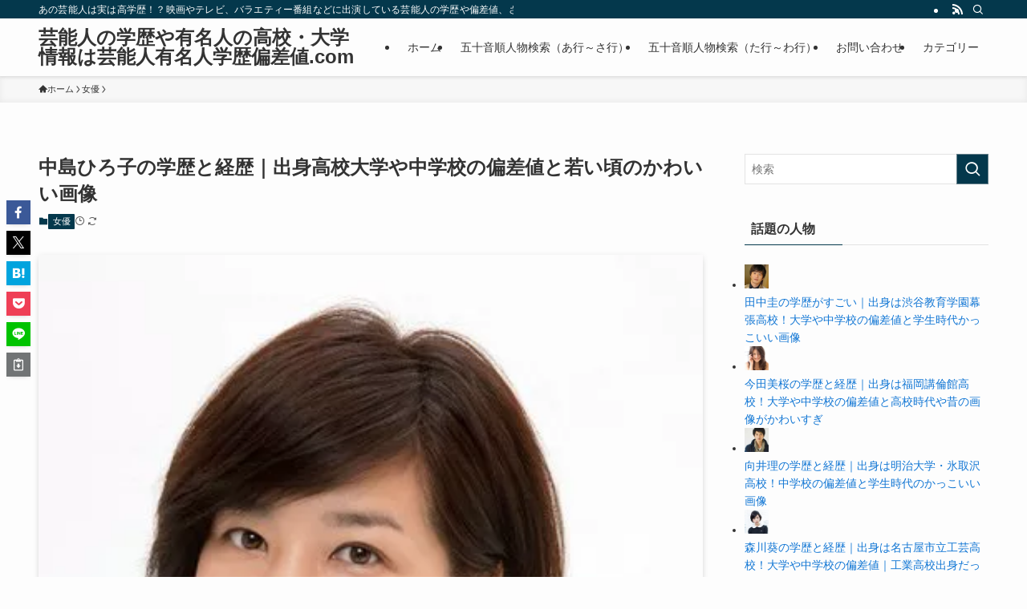

--- FILE ---
content_type: text/html; charset=utf-8
request_url: https://www.google.com/recaptcha/api2/aframe
body_size: 269
content:
<!DOCTYPE HTML><html><head><meta http-equiv="content-type" content="text/html; charset=UTF-8"></head><body><script nonce="0pkO4BbkTHlwFN9hZqRiDA">/** Anti-fraud and anti-abuse applications only. See google.com/recaptcha */ try{var clients={'sodar':'https://pagead2.googlesyndication.com/pagead/sodar?'};window.addEventListener("message",function(a){try{if(a.source===window.parent){var b=JSON.parse(a.data);var c=clients[b['id']];if(c){var d=document.createElement('img');d.src=c+b['params']+'&rc='+(localStorage.getItem("rc::a")?sessionStorage.getItem("rc::b"):"");window.document.body.appendChild(d);sessionStorage.setItem("rc::e",parseInt(sessionStorage.getItem("rc::e")||0)+1);localStorage.setItem("rc::h",'1768788559209');}}}catch(b){}});window.parent.postMessage("_grecaptcha_ready", "*");}catch(b){}</script></body></html>

--- FILE ---
content_type: application/javascript; charset=utf-8
request_url: https://fundingchoicesmessages.google.com/f/AGSKWxUxgFQuZI-GNceaGpIERVervDNUk9HnSz-ZFNdw9IpkfV6T-NLbvTIFXxJk3e7ujCgYyfGmXoAx77hDXAOJJ03oEngWjH6YikvqekaeuxjZ_RflBonGpBMTNcuefYziOIvkk_mzLhx4j_YB8xkfQFfmmATi3LxDuf255v5sUc7QOOfsJ9iPZVKg284G/_/adsensets./sb-relevance.js/ero_line_=adspremiumplacement&/sponseredlinksros.
body_size: -1290
content:
window['cebe0051-a547-4aba-807e-a9a81805a46e'] = true;

--- FILE ---
content_type: application/javascript; charset=utf-8
request_url: https://fundingchoicesmessages.google.com/f/AGSKWxWJ-t_u4IU6PcF0oX1JA9hcCOTL1IopY2bDQnXAFVvl2JhnlOplr8hUDl_8PTwOCPM8bwcvpX9TyqbugoSIBLSZ5ogUiGdfehkqr8HwDcbtQxfeQccbbiXN9uBNrYF-tfaB9sXehQ==?fccs=W251bGwsbnVsbCxudWxsLG51bGwsbnVsbCxudWxsLFsxNzY4Nzg4NTYyLDk3NjAwMDAwMF0sbnVsbCxudWxsLG51bGwsW251bGwsWzcsMTksNiwxOCwxM10sbnVsbCxudWxsLG51bGwsbnVsbCxudWxsLG51bGwsbnVsbCxudWxsLG51bGwsMV0sImh0dHBzOi8veXVtZWlqaW5oZW5zYWNoaS5jb20vYXJjaGl2ZXMvMjQ0MjgiLG51bGwsW1s4LCJNOWxrelVhWkRzZyJdLFs5LCJlbi1VUyJdLFsxNiwiWzEsMSwxXSJdLFsxOSwiMiJdLFsxNywiWzBdIl0sWzI0LCIiXSxbMjksImZhbHNlIl0sWzIxLCJbW1tbNSwxLFswXV0sWzE3Njg3ODg1NTgsNzcxOTA1MDAwXSxbMTIwOTYwMF1dXV0iXV1d
body_size: 177
content:
if (typeof __googlefc.fcKernelManager.run === 'function') {"use strict";this.default_ContributorServingResponseClientJs=this.default_ContributorServingResponseClientJs||{};(function(_){var window=this;
try{
var np=function(a){this.A=_.t(a)};_.u(np,_.J);var op=function(a){this.A=_.t(a)};_.u(op,_.J);op.prototype.getWhitelistStatus=function(){return _.F(this,2)};var pp=function(a){this.A=_.t(a)};_.u(pp,_.J);var qp=_.Zc(pp),rp=function(a,b,c){this.B=a;this.j=_.A(b,np,1);this.l=_.A(b,_.Nk,3);this.F=_.A(b,op,4);a=this.B.location.hostname;this.D=_.Dg(this.j,2)&&_.O(this.j,2)!==""?_.O(this.j,2):a;a=new _.Og(_.Ok(this.l));this.C=new _.bh(_.q.document,this.D,a);this.console=null;this.o=new _.jp(this.B,c,a)};
rp.prototype.run=function(){if(_.O(this.j,3)){var a=this.C,b=_.O(this.j,3),c=_.dh(a),d=new _.Ug;b=_.fg(d,1,b);c=_.C(c,1,b);_.hh(a,c)}else _.eh(this.C,"FCNEC");_.lp(this.o,_.A(this.l,_.Ae,1),this.l.getDefaultConsentRevocationText(),this.l.getDefaultConsentRevocationCloseText(),this.l.getDefaultConsentRevocationAttestationText(),this.D);_.mp(this.o,_.F(this.F,1),this.F.getWhitelistStatus());var e;a=(e=this.B.googlefc)==null?void 0:e.__executeManualDeployment;a!==void 0&&typeof a==="function"&&_.Qo(this.o.G,
"manualDeploymentApi")};var sp=function(){};sp.prototype.run=function(a,b,c){var d;return _.v(function(e){d=qp(b);(new rp(a,d,c)).run();return e.return({})})};_.Rk(7,new sp);
}catch(e){_._DumpException(e)}
}).call(this,this.default_ContributorServingResponseClientJs);
// Google Inc.

//# sourceURL=/_/mss/boq-content-ads-contributor/_/js/k=boq-content-ads-contributor.ContributorServingResponseClientJs.en_US.M9lkzUaZDsg.es5.O/d=1/exm=ad_blocking_detection_executable,kernel_loader,loader_js_executable,monetization_cookie_state_migration_initialization_executable,optimization_state_updater_executable,web_monetization_wall_executable/ed=1/rs=AJlcJMzanTQvnnVdXXtZinnKRQ21NfsPog/m=cookie_refresh_executable
__googlefc.fcKernelManager.run('\x5b\x5b\x5b7,\x22\x5b\x5bnull,\\\x22yumeijinhensachi.com\\\x22,\\\x22AKsRol91ql3cKZs58ldGmIhCkc7hWK2aYKDjBTvBpBOtI_SAMx93oapqvV0n57uTePnefofmc5am-XKdp8cBNEKvuwZkPmwKSg6L_420f1WVBcQC9opaO3KN2eXNvqZdNhuqMcgFKwm_SsDGTzS19bOFC-xY6F0s4Q\\\\u003d\\\\u003d\\\x22\x5d,null,\x5b\x5bnull,null,null,\\\x22https:\/\/fundingchoicesmessages.google.com\/f\/AGSKWxXfCxgA1oiBjilrXLX5fmXxQAIvOvf9YJxdtHef2vtwhhS3If5lJy5YmNK2PqnU_0LBDsX8xkSvCDgbDrysNXxYugRH01yXvL4EKY7QFBoOpZvaysE-X02rcK4wYxXXTyfobjR4FQ\\\\u003d\\\\u003d\\\x22\x5d,null,null,\x5bnull,null,null,\\\x22https:\/\/fundingchoicesmessages.google.com\/el\/AGSKWxVdDytIqaN7WbfHTlyd76jhla7R57VWVuzZIzbVAUgwvkHXH0sUDcnwwitF8Ar-88wdPUFrwKcwVCnTJSkk0YGplN5fmk4XtMAzm4TVz72fP6loimC2ozkOFh0fxI-BQ6Z5L4SgMg\\\\u003d\\\\u003d\\\x22\x5d,null,\x5bnull,\x5b7,19,6,18,13\x5d,null,null,null,null,null,null,null,null,null,1\x5d\x5d,\x5b3,1\x5d\x5d\x22\x5d\x5d,\x5bnull,null,null,\x22https:\/\/fundingchoicesmessages.google.com\/f\/AGSKWxX_uT2tNCEztFUa_8m7AgmmZ4KhiCOnNZMVfrhHCCYp05N5z01D3DiibXF0WgYkSv5hviaErSlCVDoJesUX207BttvPjnwMVyDo-xCKBHSvZLXVvC8ORYnu_rvgoWdXsJJ5jC7O5A\\u003d\\u003d\x22\x5d\x5d');}